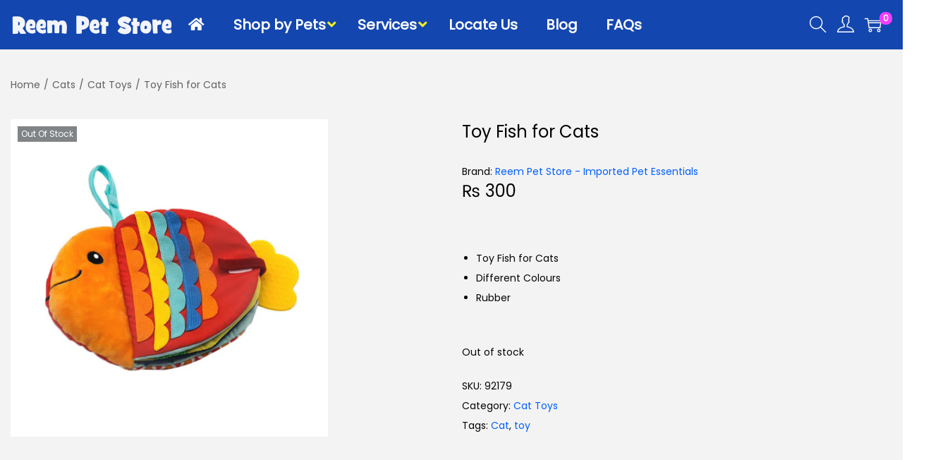

--- FILE ---
content_type: text/css
request_url: https://reempetstore.com/wp-content/uploads/elementor/css/post-111998.css?ver=1766430263
body_size: -179
content:
.elementor-kit-111998{--e-global-color-primary:#000000;--e-global-color-secondary:#000000;--e-global-color-text:#000000;--e-global-color-accent:#000000;--e-global-color-4ce7e628:#4054B2;--e-global-color-6af54c85:#23A455;--e-global-color-634e54eb:#000;--e-global-color-fcc3f69:#FFF;--e-global-typography-primary-font-family:"Roboto";--e-global-typography-primary-font-weight:600;}.elementor-kit-111998 e-page-transition{background-color:#FFBC7D;}.elementor-kit-111998 img{opacity:0.95;}.elementor-section.elementor-section-boxed > .elementor-container{max-width:1140px;}.e-con{--container-max-width:1140px;}.elementor-widget:not(:last-child){--kit-widget-spacing:43px;}.elementor-element{--widgets-spacing:43px 43px;--widgets-spacing-row:43px;--widgets-spacing-column:43px;}{}h1.entry-title{display:var(--page-title-display);}@media(max-width:1024px){.elementor-section.elementor-section-boxed > .elementor-container{max-width:1024px;}.e-con{--container-max-width:1024px;}}@media(max-width:767px){.elementor-section.elementor-section-boxed > .elementor-container{max-width:767px;}.e-con{--container-max-width:767px;}}